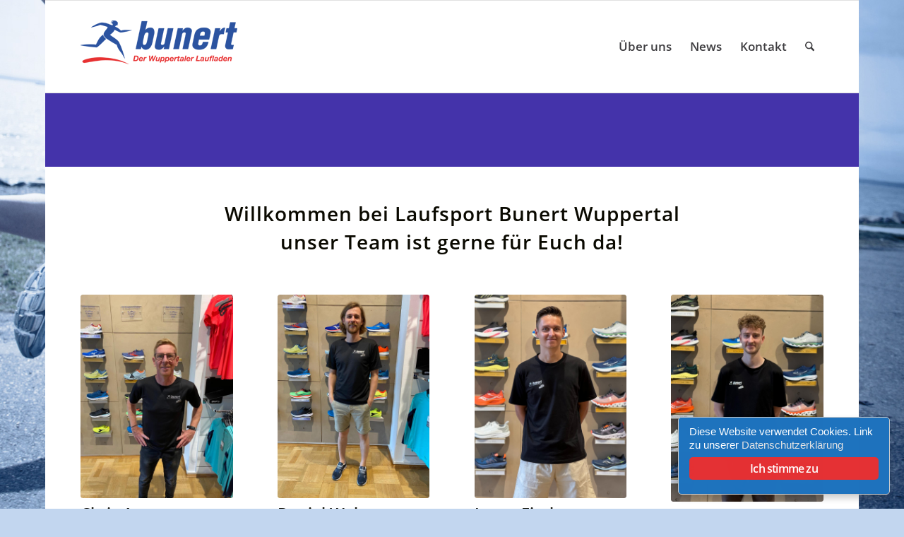

--- FILE ---
content_type: text/css
request_url: https://wuppertal.bunert.de/wp-content/uploads/dynamic_avia/avia_posts_css/post-23.css?ver=ver-1769530827
body_size: 610
content:
.flex_column.av-kdlfnlyw-9f8b17b62775246101dc9eaba3768b3e{border-radius:0px 0px 0px 0px;padding:0px 0px 0px 0px} .avia-section.av-l9pi6zs2-7f9f3c8fbdcce293e086b5cc8d030beb{background-color:#4433aa;background-image:unset} .avia-section.av-l9pi8ca4-af775de74ef6c322a5c060ab81071d5b{background-color:#4433aa;background-image:unset} #top .togglecontainer.av-l9pifk70-2cf86da8ca7d26b3c162687e055f7b54 p.toggler{color:#ffffff;background-color:#4433aa}#top .togglecontainer.av-l9pifk70-2cf86da8ca7d26b3c162687e055f7b54 p.toggler .toggle_icon{color:#ffffff;border-color:#ffffff}#top .togglecontainer.av-l9pifk70-2cf86da8ca7d26b3c162687e055f7b54 .toggle_wrap .toggle_content{color:#ffffff;background-color:#4433aa}